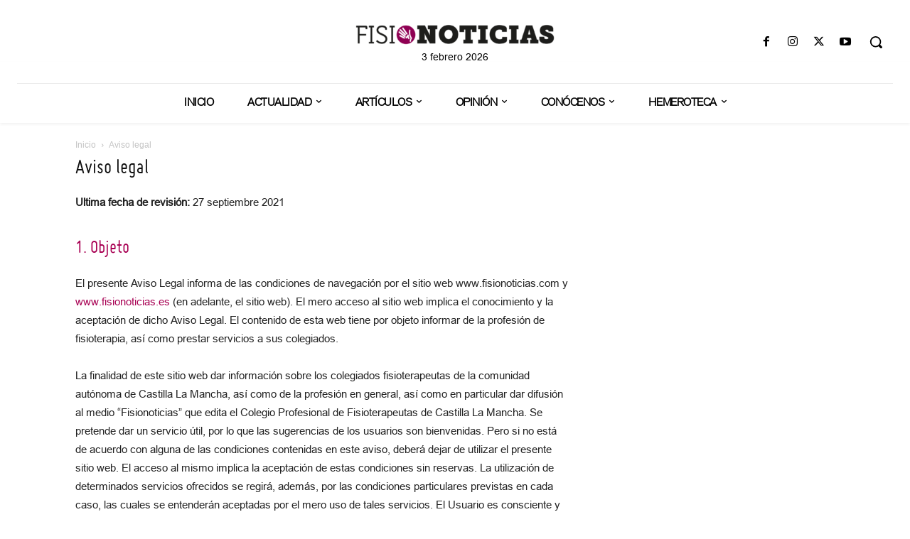

--- FILE ---
content_type: application/x-javascript; charset=utf-8
request_url: https://consent.cookiebot.com/71c2380c-27e6-4afe-a4e7-01adf6c89028/cc.js?renew=false&referer=fisionoticias.com&dnt=false&init=false
body_size: 211
content:
if(console){var cookiedomainwarning='Error: The domain FISIONOTICIAS.COM is not authorized to show the cookie banner for domain group ID 71c2380c-27e6-4afe-a4e7-01adf6c89028. Please add it to the domain group in the Cookiebot Manager to authorize the domain.';if(typeof console.warn === 'function'){console.warn(cookiedomainwarning)}else{console.log(cookiedomainwarning)}};